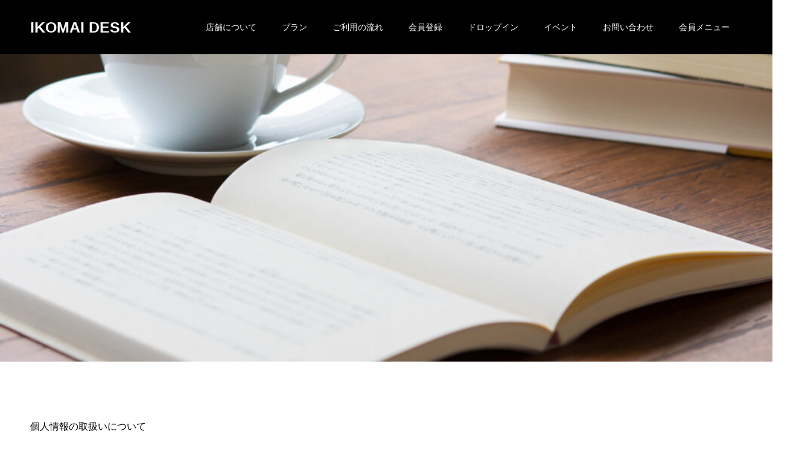

--- FILE ---
content_type: text/html; charset=UTF-8
request_url: https://ikomaidesk.com/privacy-policy-2/
body_size: 15324
content:
<!doctype html>
<html lang="ja" prefix="og: http://ogp.me/ns#">
<head>
<meta charset="UTF-8">
<meta name="viewport" content="width=device-width, initial-scale=1">
<meta name="description" content="個人情報の取扱いについて店舗名 IKOMAI DESK 個人情報保護方針株式会社コワーカーズ（以下「当社」)は、お客様の個人情報を適切に保護することを運営上の重要事項と位置付け、個人情報の保護に関する法律（平成15年法律第57号、以下「個...">
<meta name='robots' content='index, follow, max-image-preview:large, max-snippet:-1, max-video-preview:-1' />

	<!-- This site is optimized with the Yoast SEO plugin v23.3 - https://yoast.com/wordpress/plugins/seo/ -->
	<title>プライバシーポリシー - IKOMAI DESK</title>
	<link rel="canonical" href="https://ikomaidesk.com/privacy-policy-2/" />
	<meta property="og:locale" content="ja_JP" />
	<meta property="og:type" content="article" />
	<meta property="og:title" content="プライバシーポリシー - IKOMAI DESK" />
	<meta property="og:description" content="個人情報の取扱いについて 店舗名 IKOMAI DESK 個人情報保護方針株式会社コワーカーズ（以下「当社」)は、お客様の個人情報を適切に保護することを運営上の重要事項と位置付け、個人情報の保護に関す [&hellip;]" />
	<meta property="og:url" content="https://ikomaidesk.com/privacy-policy-2/" />
	<meta property="og:site_name" content="IKOMAI DESK" />
	<meta property="article:modified_time" content="2022-12-14T00:12:59+00:00" />
	<meta property="og:image" content="https://ikomaidesk.com/wp-content/uploads/2022/06/3.png" />
	<meta property="og:image:width" content="940" />
	<meta property="og:image:height" content="788" />
	<meta property="og:image:type" content="image/png" />
	<meta name="twitter:card" content="summary_large_image" />
	<meta name="twitter:label1" content="推定読み取り時間" />
	<meta name="twitter:data1" content="9分" />
	<script type="application/ld+json" class="yoast-schema-graph">{"@context":"https://schema.org","@graph":[{"@type":"WebPage","@id":"https://ikomaidesk.com/privacy-policy-2/","url":"https://ikomaidesk.com/privacy-policy-2/","name":"プライバシーポリシー - IKOMAI DESK","isPartOf":{"@id":"https://ikomaidesk.com/#website"},"datePublished":"2022-05-25T12:34:02+00:00","dateModified":"2022-12-14T00:12:59+00:00","breadcrumb":{"@id":"https://ikomaidesk.com/privacy-policy-2/#breadcrumb"},"inLanguage":"ja","potentialAction":[{"@type":"ReadAction","target":["https://ikomaidesk.com/privacy-policy-2/"]}]},{"@type":"BreadcrumbList","@id":"https://ikomaidesk.com/privacy-policy-2/#breadcrumb","itemListElement":[{"@type":"ListItem","position":1,"name":"ホーム","item":"https://ikomaidesk.com/"},{"@type":"ListItem","position":2,"name":"プライバシーポリシー"}]},{"@type":"WebSite","@id":"https://ikomaidesk.com/#website","url":"https://ikomaidesk.com/","name":"IKOMAI DESK","description":"刈谷市のコワーキングスペース","potentialAction":[{"@type":"SearchAction","target":{"@type":"EntryPoint","urlTemplate":"https://ikomaidesk.com/?s={search_term_string}"},"query-input":"required name=search_term_string"}],"inLanguage":"ja"}]}</script>
	<!-- / Yoast SEO plugin. -->


<link rel='dns-prefetch' href='//stats.wp.com' />
<link rel='dns-prefetch' href='//c0.wp.com' />
<link rel="alternate" type="application/rss+xml" title="IKOMAI DESK &raquo; フィード" href="https://ikomaidesk.com/feed/" />
<link rel="alternate" type="application/rss+xml" title="IKOMAI DESK &raquo; コメントフィード" href="https://ikomaidesk.com/comments/feed/" />
<link rel="alternate" title="oEmbed (JSON)" type="application/json+oembed" href="https://ikomaidesk.com/wp-json/oembed/1.0/embed?url=https%3A%2F%2Fikomaidesk.com%2Fprivacy-policy-2%2F" />
<link rel="alternate" title="oEmbed (XML)" type="text/xml+oembed" href="https://ikomaidesk.com/wp-json/oembed/1.0/embed?url=https%3A%2F%2Fikomaidesk.com%2Fprivacy-policy-2%2F&#038;format=xml" />
<style id='wp-img-auto-sizes-contain-inline-css' type='text/css'>
img:is([sizes=auto i],[sizes^="auto," i]){contain-intrinsic-size:3000px 1500px}
/*# sourceURL=wp-img-auto-sizes-contain-inline-css */
</style>
<style id='wp-emoji-styles-inline-css' type='text/css'>

	img.wp-smiley, img.emoji {
		display: inline !important;
		border: none !important;
		box-shadow: none !important;
		height: 1em !important;
		width: 1em !important;
		margin: 0 0.07em !important;
		vertical-align: -0.1em !important;
		background: none !important;
		padding: 0 !important;
	}
/*# sourceURL=wp-emoji-styles-inline-css */
</style>
<style id='wp-block-library-inline-css' type='text/css'>
:root{--wp-block-synced-color:#7a00df;--wp-block-synced-color--rgb:122,0,223;--wp-bound-block-color:var(--wp-block-synced-color);--wp-editor-canvas-background:#ddd;--wp-admin-theme-color:#007cba;--wp-admin-theme-color--rgb:0,124,186;--wp-admin-theme-color-darker-10:#006ba1;--wp-admin-theme-color-darker-10--rgb:0,107,160.5;--wp-admin-theme-color-darker-20:#005a87;--wp-admin-theme-color-darker-20--rgb:0,90,135;--wp-admin-border-width-focus:2px}@media (min-resolution:192dpi){:root{--wp-admin-border-width-focus:1.5px}}.wp-element-button{cursor:pointer}:root .has-very-light-gray-background-color{background-color:#eee}:root .has-very-dark-gray-background-color{background-color:#313131}:root .has-very-light-gray-color{color:#eee}:root .has-very-dark-gray-color{color:#313131}:root .has-vivid-green-cyan-to-vivid-cyan-blue-gradient-background{background:linear-gradient(135deg,#00d084,#0693e3)}:root .has-purple-crush-gradient-background{background:linear-gradient(135deg,#34e2e4,#4721fb 50%,#ab1dfe)}:root .has-hazy-dawn-gradient-background{background:linear-gradient(135deg,#faaca8,#dad0ec)}:root .has-subdued-olive-gradient-background{background:linear-gradient(135deg,#fafae1,#67a671)}:root .has-atomic-cream-gradient-background{background:linear-gradient(135deg,#fdd79a,#004a59)}:root .has-nightshade-gradient-background{background:linear-gradient(135deg,#330968,#31cdcf)}:root .has-midnight-gradient-background{background:linear-gradient(135deg,#020381,#2874fc)}:root{--wp--preset--font-size--normal:16px;--wp--preset--font-size--huge:42px}.has-regular-font-size{font-size:1em}.has-larger-font-size{font-size:2.625em}.has-normal-font-size{font-size:var(--wp--preset--font-size--normal)}.has-huge-font-size{font-size:var(--wp--preset--font-size--huge)}.has-text-align-center{text-align:center}.has-text-align-left{text-align:left}.has-text-align-right{text-align:right}.has-fit-text{white-space:nowrap!important}#end-resizable-editor-section{display:none}.aligncenter{clear:both}.items-justified-left{justify-content:flex-start}.items-justified-center{justify-content:center}.items-justified-right{justify-content:flex-end}.items-justified-space-between{justify-content:space-between}.screen-reader-text{border:0;clip-path:inset(50%);height:1px;margin:-1px;overflow:hidden;padding:0;position:absolute;width:1px;word-wrap:normal!important}.screen-reader-text:focus{background-color:#ddd;clip-path:none;color:#444;display:block;font-size:1em;height:auto;left:5px;line-height:normal;padding:15px 23px 14px;text-decoration:none;top:5px;width:auto;z-index:100000}html :where(.has-border-color){border-style:solid}html :where([style*=border-top-color]){border-top-style:solid}html :where([style*=border-right-color]){border-right-style:solid}html :where([style*=border-bottom-color]){border-bottom-style:solid}html :where([style*=border-left-color]){border-left-style:solid}html :where([style*=border-width]){border-style:solid}html :where([style*=border-top-width]){border-top-style:solid}html :where([style*=border-right-width]){border-right-style:solid}html :where([style*=border-bottom-width]){border-bottom-style:solid}html :where([style*=border-left-width]){border-left-style:solid}html :where(img[class*=wp-image-]){height:auto;max-width:100%}:where(figure){margin:0 0 1em}html :where(.is-position-sticky){--wp-admin--admin-bar--position-offset:var(--wp-admin--admin-bar--height,0px)}@media screen and (max-width:600px){html :where(.is-position-sticky){--wp-admin--admin-bar--position-offset:0px}}

/*# sourceURL=wp-block-library-inline-css */
</style><style id='wp-block-list-inline-css' type='text/css'>
ol,ul{box-sizing:border-box}:root :where(.wp-block-list.has-background){padding:1.25em 2.375em}
/*# sourceURL=https://c0.wp.com/c/6.9/wp-includes/blocks/list/style.min.css */
</style>
<style id='global-styles-inline-css' type='text/css'>
:root{--wp--preset--aspect-ratio--square: 1;--wp--preset--aspect-ratio--4-3: 4/3;--wp--preset--aspect-ratio--3-4: 3/4;--wp--preset--aspect-ratio--3-2: 3/2;--wp--preset--aspect-ratio--2-3: 2/3;--wp--preset--aspect-ratio--16-9: 16/9;--wp--preset--aspect-ratio--9-16: 9/16;--wp--preset--color--black: #000000;--wp--preset--color--cyan-bluish-gray: #abb8c3;--wp--preset--color--white: #ffffff;--wp--preset--color--pale-pink: #f78da7;--wp--preset--color--vivid-red: #cf2e2e;--wp--preset--color--luminous-vivid-orange: #ff6900;--wp--preset--color--luminous-vivid-amber: #fcb900;--wp--preset--color--light-green-cyan: #7bdcb5;--wp--preset--color--vivid-green-cyan: #00d084;--wp--preset--color--pale-cyan-blue: #8ed1fc;--wp--preset--color--vivid-cyan-blue: #0693e3;--wp--preset--color--vivid-purple: #9b51e0;--wp--preset--gradient--vivid-cyan-blue-to-vivid-purple: linear-gradient(135deg,rgb(6,147,227) 0%,rgb(155,81,224) 100%);--wp--preset--gradient--light-green-cyan-to-vivid-green-cyan: linear-gradient(135deg,rgb(122,220,180) 0%,rgb(0,208,130) 100%);--wp--preset--gradient--luminous-vivid-amber-to-luminous-vivid-orange: linear-gradient(135deg,rgb(252,185,0) 0%,rgb(255,105,0) 100%);--wp--preset--gradient--luminous-vivid-orange-to-vivid-red: linear-gradient(135deg,rgb(255,105,0) 0%,rgb(207,46,46) 100%);--wp--preset--gradient--very-light-gray-to-cyan-bluish-gray: linear-gradient(135deg,rgb(238,238,238) 0%,rgb(169,184,195) 100%);--wp--preset--gradient--cool-to-warm-spectrum: linear-gradient(135deg,rgb(74,234,220) 0%,rgb(151,120,209) 20%,rgb(207,42,186) 40%,rgb(238,44,130) 60%,rgb(251,105,98) 80%,rgb(254,248,76) 100%);--wp--preset--gradient--blush-light-purple: linear-gradient(135deg,rgb(255,206,236) 0%,rgb(152,150,240) 100%);--wp--preset--gradient--blush-bordeaux: linear-gradient(135deg,rgb(254,205,165) 0%,rgb(254,45,45) 50%,rgb(107,0,62) 100%);--wp--preset--gradient--luminous-dusk: linear-gradient(135deg,rgb(255,203,112) 0%,rgb(199,81,192) 50%,rgb(65,88,208) 100%);--wp--preset--gradient--pale-ocean: linear-gradient(135deg,rgb(255,245,203) 0%,rgb(182,227,212) 50%,rgb(51,167,181) 100%);--wp--preset--gradient--electric-grass: linear-gradient(135deg,rgb(202,248,128) 0%,rgb(113,206,126) 100%);--wp--preset--gradient--midnight: linear-gradient(135deg,rgb(2,3,129) 0%,rgb(40,116,252) 100%);--wp--preset--font-size--small: 13px;--wp--preset--font-size--medium: 20px;--wp--preset--font-size--large: 36px;--wp--preset--font-size--x-large: 42px;--wp--preset--spacing--20: 0.44rem;--wp--preset--spacing--30: 0.67rem;--wp--preset--spacing--40: 1rem;--wp--preset--spacing--50: 1.5rem;--wp--preset--spacing--60: 2.25rem;--wp--preset--spacing--70: 3.38rem;--wp--preset--spacing--80: 5.06rem;--wp--preset--shadow--natural: 6px 6px 9px rgba(0, 0, 0, 0.2);--wp--preset--shadow--deep: 12px 12px 50px rgba(0, 0, 0, 0.4);--wp--preset--shadow--sharp: 6px 6px 0px rgba(0, 0, 0, 0.2);--wp--preset--shadow--outlined: 6px 6px 0px -3px rgb(255, 255, 255), 6px 6px rgb(0, 0, 0);--wp--preset--shadow--crisp: 6px 6px 0px rgb(0, 0, 0);}:where(.is-layout-flex){gap: 0.5em;}:where(.is-layout-grid){gap: 0.5em;}body .is-layout-flex{display: flex;}.is-layout-flex{flex-wrap: wrap;align-items: center;}.is-layout-flex > :is(*, div){margin: 0;}body .is-layout-grid{display: grid;}.is-layout-grid > :is(*, div){margin: 0;}:where(.wp-block-columns.is-layout-flex){gap: 2em;}:where(.wp-block-columns.is-layout-grid){gap: 2em;}:where(.wp-block-post-template.is-layout-flex){gap: 1.25em;}:where(.wp-block-post-template.is-layout-grid){gap: 1.25em;}.has-black-color{color: var(--wp--preset--color--black) !important;}.has-cyan-bluish-gray-color{color: var(--wp--preset--color--cyan-bluish-gray) !important;}.has-white-color{color: var(--wp--preset--color--white) !important;}.has-pale-pink-color{color: var(--wp--preset--color--pale-pink) !important;}.has-vivid-red-color{color: var(--wp--preset--color--vivid-red) !important;}.has-luminous-vivid-orange-color{color: var(--wp--preset--color--luminous-vivid-orange) !important;}.has-luminous-vivid-amber-color{color: var(--wp--preset--color--luminous-vivid-amber) !important;}.has-light-green-cyan-color{color: var(--wp--preset--color--light-green-cyan) !important;}.has-vivid-green-cyan-color{color: var(--wp--preset--color--vivid-green-cyan) !important;}.has-pale-cyan-blue-color{color: var(--wp--preset--color--pale-cyan-blue) !important;}.has-vivid-cyan-blue-color{color: var(--wp--preset--color--vivid-cyan-blue) !important;}.has-vivid-purple-color{color: var(--wp--preset--color--vivid-purple) !important;}.has-black-background-color{background-color: var(--wp--preset--color--black) !important;}.has-cyan-bluish-gray-background-color{background-color: var(--wp--preset--color--cyan-bluish-gray) !important;}.has-white-background-color{background-color: var(--wp--preset--color--white) !important;}.has-pale-pink-background-color{background-color: var(--wp--preset--color--pale-pink) !important;}.has-vivid-red-background-color{background-color: var(--wp--preset--color--vivid-red) !important;}.has-luminous-vivid-orange-background-color{background-color: var(--wp--preset--color--luminous-vivid-orange) !important;}.has-luminous-vivid-amber-background-color{background-color: var(--wp--preset--color--luminous-vivid-amber) !important;}.has-light-green-cyan-background-color{background-color: var(--wp--preset--color--light-green-cyan) !important;}.has-vivid-green-cyan-background-color{background-color: var(--wp--preset--color--vivid-green-cyan) !important;}.has-pale-cyan-blue-background-color{background-color: var(--wp--preset--color--pale-cyan-blue) !important;}.has-vivid-cyan-blue-background-color{background-color: var(--wp--preset--color--vivid-cyan-blue) !important;}.has-vivid-purple-background-color{background-color: var(--wp--preset--color--vivid-purple) !important;}.has-black-border-color{border-color: var(--wp--preset--color--black) !important;}.has-cyan-bluish-gray-border-color{border-color: var(--wp--preset--color--cyan-bluish-gray) !important;}.has-white-border-color{border-color: var(--wp--preset--color--white) !important;}.has-pale-pink-border-color{border-color: var(--wp--preset--color--pale-pink) !important;}.has-vivid-red-border-color{border-color: var(--wp--preset--color--vivid-red) !important;}.has-luminous-vivid-orange-border-color{border-color: var(--wp--preset--color--luminous-vivid-orange) !important;}.has-luminous-vivid-amber-border-color{border-color: var(--wp--preset--color--luminous-vivid-amber) !important;}.has-light-green-cyan-border-color{border-color: var(--wp--preset--color--light-green-cyan) !important;}.has-vivid-green-cyan-border-color{border-color: var(--wp--preset--color--vivid-green-cyan) !important;}.has-pale-cyan-blue-border-color{border-color: var(--wp--preset--color--pale-cyan-blue) !important;}.has-vivid-cyan-blue-border-color{border-color: var(--wp--preset--color--vivid-cyan-blue) !important;}.has-vivid-purple-border-color{border-color: var(--wp--preset--color--vivid-purple) !important;}.has-vivid-cyan-blue-to-vivid-purple-gradient-background{background: var(--wp--preset--gradient--vivid-cyan-blue-to-vivid-purple) !important;}.has-light-green-cyan-to-vivid-green-cyan-gradient-background{background: var(--wp--preset--gradient--light-green-cyan-to-vivid-green-cyan) !important;}.has-luminous-vivid-amber-to-luminous-vivid-orange-gradient-background{background: var(--wp--preset--gradient--luminous-vivid-amber-to-luminous-vivid-orange) !important;}.has-luminous-vivid-orange-to-vivid-red-gradient-background{background: var(--wp--preset--gradient--luminous-vivid-orange-to-vivid-red) !important;}.has-very-light-gray-to-cyan-bluish-gray-gradient-background{background: var(--wp--preset--gradient--very-light-gray-to-cyan-bluish-gray) !important;}.has-cool-to-warm-spectrum-gradient-background{background: var(--wp--preset--gradient--cool-to-warm-spectrum) !important;}.has-blush-light-purple-gradient-background{background: var(--wp--preset--gradient--blush-light-purple) !important;}.has-blush-bordeaux-gradient-background{background: var(--wp--preset--gradient--blush-bordeaux) !important;}.has-luminous-dusk-gradient-background{background: var(--wp--preset--gradient--luminous-dusk) !important;}.has-pale-ocean-gradient-background{background: var(--wp--preset--gradient--pale-ocean) !important;}.has-electric-grass-gradient-background{background: var(--wp--preset--gradient--electric-grass) !important;}.has-midnight-gradient-background{background: var(--wp--preset--gradient--midnight) !important;}.has-small-font-size{font-size: var(--wp--preset--font-size--small) !important;}.has-medium-font-size{font-size: var(--wp--preset--font-size--medium) !important;}.has-large-font-size{font-size: var(--wp--preset--font-size--large) !important;}.has-x-large-font-size{font-size: var(--wp--preset--font-size--x-large) !important;}
/*# sourceURL=global-styles-inline-css */
</style>

<style id='classic-theme-styles-inline-css' type='text/css'>
/*! This file is auto-generated */
.wp-block-button__link{color:#fff;background-color:#32373c;border-radius:9999px;box-shadow:none;text-decoration:none;padding:calc(.667em + 2px) calc(1.333em + 2px);font-size:1.125em}.wp-block-file__button{background:#32373c;color:#fff;text-decoration:none}
/*# sourceURL=/wp-includes/css/classic-themes.min.css */
</style>
<link rel='stylesheet' id='toc-screen-css' href='https://ikomaidesk.com/wp-content/plugins/table-of-contents-plus/screen.min.css?ver=2408' type='text/css' media='all' />
<link rel='stylesheet' id='switch-style-css' href='https://ikomaidesk.com/wp-content/themes/switch_tcd063/style.css?ver=1.6' type='text/css' media='all' />
<link rel='stylesheet' id='wp-block-paragraph-css' href='https://c0.wp.com/c/6.9/wp-includes/blocks/paragraph/style.min.css' type='text/css' media='all' />
<link rel='stylesheet' id='wp-block-heading-css' href='https://c0.wp.com/c/6.9/wp-includes/blocks/heading/style.min.css' type='text/css' media='all' />
<script type="text/javascript" src="https://c0.wp.com/c/6.9/wp-includes/js/jquery/jquery.min.js" id="jquery-core-js"></script>
<script type="text/javascript" src="https://c0.wp.com/c/6.9/wp-includes/js/jquery/jquery-migrate.min.js" id="jquery-migrate-js"></script>
<link rel="https://api.w.org/" href="https://ikomaidesk.com/wp-json/" /><link rel="alternate" title="JSON" type="application/json" href="https://ikomaidesk.com/wp-json/wp/v2/pages/146" /><link rel='shortlink' href='https://ikomaidesk.com/?p=146' />
	<style>img#wpstats{display:none}</style>
		<link rel="shortcut icon" href="https://ikomaidesk.com/wp-content/uploads/2022/05/名称未設定-40-×-40-pxのコピー.png">
<style>
.c-comment__form-submit:hover,.p-cb__item-btn a,.c-pw__btn,.p-readmore__btn,.p-pager span,.p-page-links a,.p-pagetop,.p-widget__title,.p-entry__meta,.p-headline,.p-article06__cat,.p-nav02__item-upper,.p-page-header__title,.p-plan__title,.p-btn{background: #000000}.c-pw__btn:hover,.p-cb__item-btn a:hover,.p-pagetop:focus,.p-pagetop:hover,.p-readmore__btn:hover,.p-page-links > span,.p-page-links a:hover,.p-pager a:hover,.p-entry__meta a:hover,.p-article06__cat:hover,.p-interview__cat:hover,.p-nav02__item-upper:hover,.p-btn:hover{background: #442602}.p-archive-header__title,.p-article01__title a:hover,.p-article01__cat a:hover,.p-article04__title a:hover,.p-faq__cat,.p-faq__list dt:hover,.p-triangle,.p-article06__title a:hover,.p-interview__faq dt,.p-nav02__item-lower:hover .p-nav02__item-title,.p-article07 a:hover,.p-article07__title,.p-block01__title,.p-block01__lower-title,.p-block02__item-title,.p-block03__item-title,.p-block04__title,.p-index-content02__title,.p-article09 a:hover .p-article09__title,.p-index-content06__title,.p-plan-table01__price,.p-plan__catch,.p-plan__notice-title,.p-spec__title{color: #442602}.p-entry__body a{color: #442602}body{font-family: "Segoe UI", Verdana, "游ゴシック", YuGothic, "Hiragino Kaku Gothic ProN", Meiryo, sans-serif}.c-logo,.p-page-header__title,.p-page-header__desc,.p-archive-header__title,.p-faq__cat,.p-interview__title,.p-footer-link__title,.p-block01__title,.p-block04__title,.p-index-content02__title,.p-headline02__title,.p-index-content01__title,.p-index-content06__title,.p-index-content07__title,.p-index-content09__title,.p-plan__title,.p-plan__catch,.p-header-content__title,.p-spec__title{font-family: "Segoe UI", Verdana, "游ゴシック", YuGothic, "Hiragino Kaku Gothic ProN", Meiryo, sans-serif}.p-page-header__title{transition-delay: 3s}.p-hover-effect--type1:hover img{-webkit-transform: scale(1.2);transform: scale(1.2)}.l-header__logo a{color: #ffffff;font-size: 25px}.l-header{background: rgba(0, 0, 0, 1.000000)}.l-header--fixed.is-active{background: rgba(0, 0, 0, 1.000000)}.p-menu-btn{color: #ffffff}.p-global-nav > ul > li > a{color: #ffffff}.p-global-nav > ul > li > a:hover{color: #999999}.p-global-nav .sub-menu a{background: #000000;color: #ffffff}.p-global-nav .sub-menu a:hover{background: #442606;color: #ffffff}.p-global-nav .menu-item-has-children > a > .p-global-nav__toggle::before{border-color: #ffffff}.p-footer-link{background-image: url(https://ikomaidesk.com/wp-content/uploads/2022/05/AdobeStock_212307683-scaled-1-1024x683-1.jpeg)}.p-footer-link::before{background: rgba(0,0,0, 0.300000)}.p-info{background: #ffffff;color: #000000}.p-info__logo{font-size: 25px}.p-footer-nav{background: #f5f5f5;color: #000000}.p-footer-nav a{color: #000000}.p-footer-nav a:hover{color: #442602}.p-copyright{background: #000000}.p-page-header::before{background: rgba(0, 0, 0, 0)}.p-page-header__desc{color: #ffffff;font-size: 40px}@media screen and (max-width: 1199px) {.l-header{background: #000000}.l-header--fixed.is-active{background: #000000}.p-global-nav{background: rgba(0,0,0, 1)}.p-global-nav > ul > li > a,.p-global-nav > ul > li > a:hover,.p-global-nav a,.p-global-nav a:hover,.p-global-nav .sub-menu a,.p-global-nav .sub-menu a:hover{color: #ffffff!important}.p-global-nav .menu-item-has-children > a > .sub-menu-toggle::before{border-color: #ffffff}}@media screen and (max-width: 767px) {.p-page-header__desc{font-size: 18px}}.c-load--type1 { border: 3px solid rgba(0, 0, 0, 0.2); border-top-color: #000000; }
</style>
		<style type="text/css" id="wp-custom-css">
			.movie-wrap {
     position: relative;
     padding-bottom: 56.25%; /*アスペクト比 16:9の場合の縦幅*/
     height: 0;
     overflow: hidden;
}
 
.movie-wrap iframe {
     position: absolute;
     top: 0;
     left: 0;
     width: 100%;
     height: 100%;
}		</style>
		<!-- Google Tag Manager -->
<script>(function(w,d,s,l,i){w[l]=w[l]||[];w[l].push({'gtm.start':
new Date().getTime(),event:'gtm.js'});var f=d.getElementsByTagName(s)[0],
j=d.createElement(s),dl=l!='dataLayer'?'&l='+l:'';j.async=true;j.src=
'https://www.googletagmanager.com/gtm.js?id='+i+dl;f.parentNode.insertBefore(j,f);
})(window,document,'script','dataLayer','GTM-W45FDGL');</script>
<!-- End Google Tag Manager -->

<meta name="facebook-domain-verification" content="avnw09o00yyw81o17h6s9nzv5s7rmy" />
</head>
<body class="wp-singular page-template-default page page-id-146 wp-theme-switch_tcd063">
<!-- Google Tag Manager (noscript) -->
<noscript><iframe src="https://www.googletagmanager.com/ns.html?id=GTM-W45FDGL"
height="0" width="0" style="display:none;visibility:hidden"></iframe></noscript>
<!-- End Google Tag Manager (noscript) -->
  <div id="site_loader_overlay">
  <div id="site_loader_animation" class="c-load--type1">
      </div>
</div>
<header id="js-header" class="l-header">
  <div class="l-header__inner l-inner">
    <div class="l-header__logo c-logo">
    <a href="https://ikomaidesk.com/">IKOMAI DESK</a>
  </div>
    <button id="js-menu-btn" class="p-menu-btn c-menu-btn"></button>
    <nav id="js-global-nav" class="p-global-nav"><ul id="menu-%e3%82%b5%e3%83%b3%e3%83%97%e3%83%ab%e3%83%a1%e3%83%8b%e3%83%a5%e3%83%bc" class="menu"><li id="menu-item-34" class="menu-item menu-item-type-custom menu-item-object-custom menu-item-has-children menu-item-34"><a href="#">店舗について<span class="p-global-nav__toggle"></span></a>
<ul class="sub-menu">
	<li id="menu-item-304" class="menu-item menu-item-type-post_type menu-item-object-page menu-item-304"><a href="https://ikomaidesk.com/member-benefits/">会員特典<span class="p-global-nav__toggle"></span></a></li>
	<li id="menu-item-189" class="menu-item menu-item-type-post_type menu-item-object-page menu-item-189"><a href="https://ikomaidesk.com/concept/">コンセプト<span class="p-global-nav__toggle"></span></a></li>
	<li id="menu-item-210" class="menu-item menu-item-type-post_type menu-item-object-page menu-item-210"><a href="https://ikomaidesk.com/access/">アクセス<span class="p-global-nav__toggle"></span></a></li>
	<li id="menu-item-307" class="menu-item menu-item-type-custom menu-item-object-custom menu-item-307"><a href="https://coworkers.fun/company/">運営事業者<span class="p-global-nav__toggle"></span></a></li>
</ul>
</li>
<li id="menu-item-131" class="menu-item menu-item-type-post_type menu-item-object-page menu-item-131"><a href="https://ikomaidesk.com/plan/">プラン<span class="p-global-nav__toggle"></span></a></li>
<li id="menu-item-137" class="menu-item menu-item-type-post_type menu-item-object-page menu-item-137"><a href="https://ikomaidesk.com/flow/">ご利用の流れ<span class="p-global-nav__toggle"></span></a></li>
<li id="menu-item-180" class="menu-item menu-item-type-post_type menu-item-object-page menu-item-has-children menu-item-180"><a href="https://ikomaidesk.com/member-registration/">会員登録<span class="p-global-nav__toggle"></span></a>
<ul class="sub-menu">
	<li id="menu-item-184" class="menu-item menu-item-type-custom menu-item-object-custom menu-item-184"><a href="https://ikomaidesk.com/member-registration/">フリーアドレスプラン<span class="p-global-nav__toggle"></span></a></li>
	<li id="menu-item-185" class="menu-item menu-item-type-custom menu-item-object-custom menu-item-185"><a href="https://ikomaidesk.com/virtual-office/">バーチャルオフィスプラン<span class="p-global-nav__toggle"></span></a></li>
</ul>
</li>
<li id="menu-item-750" class="menu-item menu-item-type-post_type menu-item-object-page menu-item-750"><a href="https://ikomaidesk.com/drop-in-selection-page/">ドロップイン<span class="p-global-nav__toggle"></span></a></li>
<li id="menu-item-617" class="menu-item menu-item-type-custom menu-item-object-custom menu-item-617"><a href="https://ikomaidesk.com/event/">イベント<span class="p-global-nav__toggle"></span></a></li>
<li id="menu-item-132" class="menu-item menu-item-type-custom menu-item-object-custom menu-item-has-children menu-item-132"><a href="https://form.run/@ikomaidesk-contact">お問い合わせ<span class="p-global-nav__toggle"></span></a>
<ul class="sub-menu">
	<li id="menu-item-243" class="menu-item menu-item-type-custom menu-item-object-custom menu-item-243"><a href="https://form.run/@ikomaidesk-contact">お問合せフォーム<span class="p-global-nav__toggle"></span></a></li>
	<li id="menu-item-241" class="menu-item menu-item-type-custom menu-item-object-custom menu-item-241"><a href="https://ikomaidesk.com/faq/">よくある質問<span class="p-global-nav__toggle"></span></a></li>
	<li id="menu-item-310" class="menu-item menu-item-type-custom menu-item-object-custom menu-item-310"><a href="https://form.run/@ikomaidesk-contact">施設見学のご予約<span class="p-global-nav__toggle"></span></a></li>
</ul>
</li>
<li id="menu-item-181" class="menu-item menu-item-type-custom menu-item-object-custom menu-item-has-children menu-item-181"><a>会員メニュー<span class="p-global-nav__toggle"></span></a>
<ul class="sub-menu">
	<li id="menu-item-39" class="menu-item menu-item-type-custom menu-item-object-custom menu-item-39"><a href="https://ikomaidesk.com/mypage/">マイページログイン<span class="p-global-nav__toggle"></span></a></li>
	<li id="menu-item-182" class="menu-item menu-item-type-custom menu-item-object-custom menu-item-182"><a href="https://form.run/@support-guest-reserve">ゲスト登録<span class="p-global-nav__toggle"></span></a></li>
	<li id="menu-item-977" class="menu-item menu-item-type-custom menu-item-object-custom menu-item-977"><a href="https://upnow.jp/coworkers/meetingseat">貸し会議スペース予約<span class="p-global-nav__toggle"></span></a></li>
	<li id="menu-item-1053" class="menu-item menu-item-type-custom menu-item-object-custom menu-item-1053"><a href="https://form.run/@pick-up-service">郵送物受け取り依頼<span class="p-global-nav__toggle"></span></a></li>
	<li id="menu-item-183" class="menu-item menu-item-type-custom menu-item-object-custom menu-item-183"><a href="https://form.run/@ikomaidesk-contact">起業相談予約（無料）<span class="p-global-nav__toggle"></span></a></li>
</ul>
</li>
</ul></nav>  </div>
</header>
<main class="l-main">
    <header id="js-page-header" class="p-page-header">
        <h1 class="p-page-header__title">プライバシーポリシー</h1>
        <div class="p-page-header__inner l-inner">
      <p id="js-page-header__desc" class="p-page-header__desc"><span></span></p>
    </div>
    <div id="js-page-header__img" class="p-page-header__img p-page-header__img--type3">
      <img src="https://ikomaidesk.com/wp-content/uploads/2022/05/AdobeStock_159686064-1024x683-1.jpeg" alt="">
    </div>
  </header>
  <div class="l-contents l-inner">
    <div class="l-primary">
      <div class="p-entry__body p-entry__body--page">

<p>個人情報の取扱いについて<br><br>店舗名 IKOMAI DESK 個人情報保護方針<br>株式会社コワーカーズ（以下「当社」)は、お客様の個人情報を適切に保護することを運営上の重要事項と位置付け、個人情報の保護に関する法律（平成15年法律第57号、以下「個人情報保護法」といいます。）および関係法令に従い、お客様の個人情報を、細心の注意をもって管理してまいります。</p>



<ol class="wp-block-list" type="1">
<li>事業者の名称<br>店舗名：IKOMAI DESK<br>運営事業者：株式会社コワーカーズ<br><br></li>



<li>関係法令・ガイドラインの遵守</li>
</ol>



<p>当社は、個人情報保護法および関係法令並びにガイドラインを遵守します。<br><br>3.個人情報の取得等<br>当社は、個人情報を法令に則って適正に取得し、個人データを利用目的の達成に必要な範囲内において正確かつ最新の内容に保つとともに、利用する必要がなくなったときは、個人データを遅滞なく削除するよう努めます<br><br>4.個人情報の利用等<br>・当社は、利用目的の達成に必要な範囲を超えて個人情報を利用致しません<br>・当社は、個人情報保護法に基づく例外にあたる場合を除き、本人の同意なく、第三者への個人データの提供を行いません。<br>・当社は、個人データの取扱いの全部または一部を第三者に委託する場合は、個人データの安全管理が図られるよう、委託先との間で取扱いに関する契約を結ぶなどして、委託先に対し必要かつ適切な監督を行います。<br>・当社は、会員に関する情報を、個人を特定できない形での統計的な情報へと加工し、当社の裁量により利用および公開することができるものとし、会員はこれに異議を唱えないものとします。<br><br></p>



<p>5.個人データの安全管理対策</p>



<p>当社は、個人データの漏えい、滅失、毀損、不正利用等を防止するために、取得・利用・保管等の各段階に応じ、必要かつ適切な安全管理措置を講じます</p>



<p>6.保有個人データの開示・訂正・利用停止等</p>



<p>当社は、保有個人データに関し、本人の請求により、開示・訂正・利用停止・削除および第三者への提供停止等を法令および当社の定めるところに従い行います</p>



<p>7.個人情報の取扱いに関する規則の策定・実施等<br>当社は、本個人情報保護方針を実行するため、個人情報の取扱いに関する内部規則を策定し、 これを当社役職員その他関係者に周知徹底させ、教育研修を定期的に実施し、個人情報を厳重に管理いたします。また、これを継続的に維持し、必要な改善をしてまいります。</p>



<p>8.本個人情報保護方針の適用および改定</p>



<p>本個人情報保護方針は、当社ウェブサイト掲載日より適用致します。また、本個人情報保護方針は、法令の要請その他当社が必要と認めた場合に予告なく改定する場合があります。最新の方針については、当社ウェブサイト内に掲載致します。</p>



<p>9.お問い合わせ窓口</p>



<p>当社の個人情報の取扱いに関するご質問、ご意見、ご苦情等のお申出については、以下のお問い合わせ窓口までご連絡ください。</p>



<p>店舗名：IKOMAI DESK<br>住所　：〒448-0027 愛知県刈谷市相生町２丁目20番地</p>



<p>個人情報の利用目的について</p>



<h3 class="wp-block-heading"><a></a>お客様の個人情報の利用目的</h3>



<p>当社では、お客様の個人情報（氏名、住所、生年月日、勤務先、電話番号、各種ID番号、メールアドレス等、個人情報保護法にいう個人情報をいいます。）を、以下の目的に利用致します。</p>



<p>なお、お客様とは、過去および現在において、当社との間でご契約・お取引がある方のみならず、今後、当社との間でご契約・お取引が見込まれる方を含むものとし、それらの方が法人である場合は、その法人のご担当者様も含むものとします。</p>



<ol class="wp-block-list" type="1">
<li>本サービスの提供、維持、保護および改善</li>



<li>本サービスにおける会員間の交流の活発化</li>



<li>会員の登録情報および会員による本サービスの利用実績の管理</li>



<li>本サービスに関連した各種案内送付、イベント告知、会員への連絡およびアンケート協力依頼</li>



<li>本サービスに関連した新しいサービスの開発およびその情報発信</li>



<li>本サービス・サテライトオフィス・その他これらに類するオフィス提供サービスの市場動向、これらに関連する新しいサービスおよび競合の調査と分析並びにこれに伴う統計情報の作成</li>



<li>利用規約に記載のある各種手続の実施（規約違反行為に対する措置を含みます）</li>



<li>本サービスにかかわる契約・取引に関する以下の行為の実施</li>
</ol>



<p>(1) 契約の締結および取引の実施のための準備・交渉</p>



<p>(2) 契約の締結・履行および取引の実施</p>



<p>(3) 契約・取引にかかわる事前または、事後の各種手続の実施</p>



<p>(4) 契約・取引にかかわる各種案内の送付・連絡</p>



<p>(5) 契約・取引にかかわる各種情報および各種サービスの提供</p>



<p>(6) 契約・取引にかかわる各種事務処理</p>



<ol class="wp-block-list" type="1" start="10">
<li>本サービスにかかわる施設利用に関する以下の行為の実施</li>
</ol>



<p>(1) 利用規約に違反する行為や犯罪行為の監視および抑止、捜査機関への情報提供</p>



<p>(2) 登録情報および利用状況、実績等の管理、確認、また災害等有事の状況確認</p>



<p>(3) 遺失物の有無の確認</p>



<ol class="wp-block-list" type="1" start="11">
<li>派生サービスの実施・提供</li>



<li>上記各利用目的を達成するために必要な範囲の、お客様の同意を得た、または法令に基づいた、第三者に対する情報提供</li>
</ol>



<h3 class="wp-block-heading"><a></a>役職員の個人情報の利用目的</h3>



<p>当社では、役職員の個人情報（氏名、住所、生年月日、年収、電話番号、メールアドレス等、個人情報保護法にいう個人情報をいいます。）を以下の目的に利用致します。</p>



<p>なお、役職員とは、当社の役員および社員、派遣社員、当社への出向社員のほか、かつてこれらに該当したものおよび採用応募者を含みます。</p>



<ol class="wp-block-list" type="1">
<li>当社において以下の各行為をするため。</li>
</ol>



<p>(1)人事、労務管理に関する業務</p>



<p>(2)労働衛生、健康管理に関する業務</p>



<p>(3)給与・賞与等の決定、支給・控除に関する業務</p>



<p>(4)福利厚生に関する業務</p>



<p>(5)社会保険に関する業務</p>



<p>(6)その他の業務</p>



<ol class="wp-block-list" type="1" start="2">
<li>上記各利用目的を達成するために必要な範囲で、役職員の同意を得て、または法令に基づいて、第三者に対して提供するため。</li>
</ol>



<p>個人情報の第三者提供方法について</p>



<p>当社は、個人情報を上記の利用目的において第三者に提供する場合、電磁的方法、電子媒体又は紙による印刷にて行います。</p>



<p>個人情報の開示等のご請求について</p>



<p>当社は、お預かりしているお客様の保有個人データについて、開示等のご請求があった場合、合理的期間および範囲において、以下に定めるところに従い開示等を行います。</p>



<p>　1）開示等のご請求ができる方</p>



<p>　（1）お客様ご本人　</p>



<p>　（2）お客様ご本人が委託した代理人（任意代理人）</p>



<p>　（3）未成年者又は成年被後見人の法定代理人</p>



<p>　2）請求の方法</p>



<p>　　開示等のご請求者は、ご請求にあたり、情報漏洩の防止および情報の正確性の観点から、以下に定める通り作成した開示請求書とともに各種証明書も合わせてお問合せ窓口まで郵送にてご返送下さい。提出が必要な書類は次の通りです。</p>



<p>&nbsp;&nbsp; （1）お客様ご本人がご請求される場合の必要書類</p>



<p>　A.　以下の内容が記載された任意書式の開示請求書</p>



<p>　　①ご本人の氏名</p>



<p>　　②ご本人の住所、連絡先電話番号</p>



<p>　　③開示希望個人情報の範囲</p>



<p>　　④開示希望申出日</p>



<p>　B. ご本人の各種証明書の写し（次のいずれか１通）</p>



<p>　&nbsp;&nbsp;&nbsp;&nbsp;&nbsp;&nbsp;&nbsp; 　 ①運転免許書</p>



<p>&nbsp;&nbsp;&nbsp;&nbsp; ②パスポート</p>



<p>　　&nbsp;&nbsp;&nbsp;&nbsp;&nbsp; &nbsp;&nbsp;&nbsp;&nbsp; ③健康保険所</p>



<p>　　&nbsp;&nbsp;&nbsp;&nbsp;&nbsp;&nbsp;&nbsp;&nbsp;&nbsp; ④年金手帳</p>



<p>&nbsp;&nbsp; （2）任意代理人様がご請求される場合の必要書類</p>



<p>&nbsp;&nbsp; &nbsp;&nbsp;&nbsp;&nbsp; &nbsp;&nbsp;&nbsp;A. 上記（1）Aの開示請求書</p>



<p>　B. ご本人の委任状１通</p>



<p>　&nbsp;&nbsp;&nbsp;&nbsp;&nbsp; &nbsp;&nbsp; C. ご本人の各種証明書の写し（上記（1）Bの①～④のいずれか1通）</p>



<p>　D. 任意代理人様の各種証明書（上記（1）Bの①～④のいずれか1通）</p>



<p>&nbsp;&nbsp; （3）法定代理人様が請求される場合の必要書類</p>



<p>&nbsp;&nbsp; A. 上記（1）Aの開示請求書</p>



<p>　B. 本人の各種証明書（上記（1）Bの①～④のいずれか1通）</p>



<p>　C. 法定代理人様の各種証明書（上記（1）Bの①～④のいずれか1通）</p>



<p>　D. 法定代理関係が確認できる証明書（戸籍法本、住民票謄本等）</p>



<p>　3） 請求窓口</p>



<p>　　下記「問合せ窓口について」までご郵送ください。</p>



<p>　4）手数料</p>



<p>　　個人情報の開示請求に際しては、1回の請求ごとに1,100円を申し受けますので、あらかじめご　　了承下さい。</p>



<p>個人情報の削除</p>



<p>当社が会員のアカウントを削除（会員の退会による削除を含みます。）し、又は当社が本サービスの提供を終了した時は、当社は、当社の判断により、会員に関する情報を消去することがあります。</p>



<p></p>
</div>
    </div><!-- /.l-primary -->
  </div><!-- /.l-contents -->
</main>
<footer class="l-footer">

  
        <section id="js-footer-link" class="p-footer-link p-footer-link--img">

      
        
      
      <div class="p-footer-link__inner l-inner">
        <h2 class="p-footer-link__title">仕事、勉強、読書も。快適のフロアスペースで自分時間を堪能。</h2>
        <p class="p-footer-link__desc">「本屋」でも「自習室」でもない、新しい空間。気分や目的によってエリアを選べるコワーキングスペースです。<br />
フリードリンク制で、お好きなドリンクを飲みながらゆったりと気兼ねなく自分だけの勉強や仕事に取り組んでいただけます。WiFiも電源も標準設備です。</p>
        <ul class="p-footer-link__list">
                              <li class="p-footer-link__list-item p-article07">
            <a class="p-hover-effect--type1" href="https://ikomaidesk.com/member-registration/" target="_blank">
              <span class="p-article07__title">会員登録</span>
              <img src="https://ikomaidesk.com/wp-content/uploads/2022/05/shutterstock_308878898-min-e1653479341785.jpeg" alt="">
            </a>
          </li>
                              <li class="p-footer-link__list-item p-article07">
            <a class="p-hover-effect--type1" href="https://ikomaidesk.com/drop-in-selection-page/" target="_blank">
              <span class="p-article07__title">ドロップイン</span>
              <img src="https://ikomaidesk.com/wp-content/uploads/2022/07/relaxation-g7d6a62909_1280.jpg" alt="">
            </a>
          </li>
                  </ul>
      </div>
    </section>
    
  
  <div class="p-info">
    <div class="p-info__inner l-inner">
      <div class="p-info__logo c-logo">
    <a href="https://ikomaidesk.com/">IKOMAI DESK</a>
  </div>
      <p class="p-info__address">営業時間：２４時間営業<br />
〒448-0027 愛知県刈谷市相生町２丁目20番地パークホテル刈谷QS-2階<br />
事業主体：刈谷市<br />
運営事業者：株式会社コワーカーズ</p>
	    <ul class="p-social-nav">
                <li class="p-social-nav__item p-social-nav__item--facebook"><a href="https://www.facebook.com/kariya2022"></a></li>
                        <li class="p-social-nav__item p-social-nav__item--twitter"><a href="https://twitter.com/IkomaiD"></a></li>
                        <li class="p-social-nav__item p-social-nav__item--instagram"><a href="https://www.instagram.com/ikomaidesk/"></a></li>
                                <li class="p-social-nav__item p-social-nav__item--mail"><a href="mailto:support@ikomaidesk.com"></a></li>
                	    </ul>
    </div>
  </div>
  <ul id="menu-%e3%83%95%e3%83%83%e3%82%bf%e3%83%bc%e3%83%a1%e3%83%8b%e3%83%a5%e3%83%bc" class="p-footer-nav"><li id="menu-item-145" class="menu-item menu-item-type-post_type menu-item-object-page menu-item-145"><a href="https://ikomaidesk.com/terms-of-service/">利用規約</a></li>
<li id="menu-item-154" class="menu-item menu-item-type-post_type menu-item-object-page current-menu-item page_item page-item-146 current_page_item menu-item-154"><a href="https://ikomaidesk.com/privacy-policy-2/" aria-current="page">プライバシーポリシー</a></li>
<li id="menu-item-322" class="menu-item menu-item-type-post_type menu-item-object-page menu-item-322"><a href="https://ikomaidesk.com/flow/">ご利用の流れ</a></li>
<li id="menu-item-323" class="menu-item menu-item-type-custom menu-item-object-custom menu-item-323"><a href="https://ikomaidesk.com/faq/">よくある質問</a></li>
</ul>  <p class="p-copyright">
  <small>Copyright &copy; IKOMAI DESK All Rights Reserved.</small>
  </p>
  <button id="js-pagetop" class="p-pagetop"></button>
</footer>
<script type="speculationrules">
{"prefetch":[{"source":"document","where":{"and":[{"href_matches":"/*"},{"not":{"href_matches":["/wp-*.php","/wp-admin/*","/wp-content/uploads/*","/wp-content/*","/wp-content/plugins/*","/wp-content/themes/switch_tcd063/*","/*\\?(.+)"]}},{"not":{"selector_matches":"a[rel~=\"nofollow\"]"}},{"not":{"selector_matches":".no-prefetch, .no-prefetch a"}}]},"eagerness":"conservative"}]}
</script>
</div>
<script type="text/javascript" id="toc-front-js-extra">
/* <![CDATA[ */
var tocplus = {"visibility_show":"show","visibility_hide":"hide","width":"Auto"};
//# sourceURL=toc-front-js-extra
/* ]]> */
</script>
<script type="text/javascript" src="https://ikomaidesk.com/wp-content/plugins/table-of-contents-plus/front.min.js?ver=2408" id="toc-front-js"></script>
<script type="text/javascript" src="https://ikomaidesk.com/wp-content/themes/switch_tcd063/assets/js/t.min.js?ver=1.6" id="switch-t-js"></script>
<script type="text/javascript" src="https://ikomaidesk.com/wp-content/themes/switch_tcd063/assets/js/functions.min.js?ver=1.6" id="switch-script-js"></script>
<script type="text/javascript" src="https://ikomaidesk.com/wp-content/themes/switch_tcd063/assets/js/youtube.min.js?ver=1.6" id="switch-youtube-js"></script>
<script type="text/javascript" src="https://stats.wp.com/e-202605.js" id="jetpack-stats-js" data-wp-strategy="defer"></script>
<script type="text/javascript" id="jetpack-stats-js-after">
/* <![CDATA[ */
_stq = window._stq || [];
_stq.push([ "view", JSON.parse("{\"v\":\"ext\",\"blog\":\"208044918\",\"post\":\"146\",\"tz\":\"9\",\"srv\":\"ikomaidesk.com\",\"j\":\"1:13.7.1\"}") ]);
_stq.push([ "clickTrackerInit", "208044918", "146" ]);
//# sourceURL=jetpack-stats-js-after
/* ]]> */
</script>
<script id="wp-emoji-settings" type="application/json">
{"baseUrl":"https://s.w.org/images/core/emoji/17.0.2/72x72/","ext":".png","svgUrl":"https://s.w.org/images/core/emoji/17.0.2/svg/","svgExt":".svg","source":{"concatemoji":"https://ikomaidesk.com/wp-includes/js/wp-emoji-release.min.js?ver=6.9"}}
</script>
<script type="module">
/* <![CDATA[ */
/*! This file is auto-generated */
const a=JSON.parse(document.getElementById("wp-emoji-settings").textContent),o=(window._wpemojiSettings=a,"wpEmojiSettingsSupports"),s=["flag","emoji"];function i(e){try{var t={supportTests:e,timestamp:(new Date).valueOf()};sessionStorage.setItem(o,JSON.stringify(t))}catch(e){}}function c(e,t,n){e.clearRect(0,0,e.canvas.width,e.canvas.height),e.fillText(t,0,0);t=new Uint32Array(e.getImageData(0,0,e.canvas.width,e.canvas.height).data);e.clearRect(0,0,e.canvas.width,e.canvas.height),e.fillText(n,0,0);const a=new Uint32Array(e.getImageData(0,0,e.canvas.width,e.canvas.height).data);return t.every((e,t)=>e===a[t])}function p(e,t){e.clearRect(0,0,e.canvas.width,e.canvas.height),e.fillText(t,0,0);var n=e.getImageData(16,16,1,1);for(let e=0;e<n.data.length;e++)if(0!==n.data[e])return!1;return!0}function u(e,t,n,a){switch(t){case"flag":return n(e,"\ud83c\udff3\ufe0f\u200d\u26a7\ufe0f","\ud83c\udff3\ufe0f\u200b\u26a7\ufe0f")?!1:!n(e,"\ud83c\udde8\ud83c\uddf6","\ud83c\udde8\u200b\ud83c\uddf6")&&!n(e,"\ud83c\udff4\udb40\udc67\udb40\udc62\udb40\udc65\udb40\udc6e\udb40\udc67\udb40\udc7f","\ud83c\udff4\u200b\udb40\udc67\u200b\udb40\udc62\u200b\udb40\udc65\u200b\udb40\udc6e\u200b\udb40\udc67\u200b\udb40\udc7f");case"emoji":return!a(e,"\ud83e\u1fac8")}return!1}function f(e,t,n,a){let r;const o=(r="undefined"!=typeof WorkerGlobalScope&&self instanceof WorkerGlobalScope?new OffscreenCanvas(300,150):document.createElement("canvas")).getContext("2d",{willReadFrequently:!0}),s=(o.textBaseline="top",o.font="600 32px Arial",{});return e.forEach(e=>{s[e]=t(o,e,n,a)}),s}function r(e){var t=document.createElement("script");t.src=e,t.defer=!0,document.head.appendChild(t)}a.supports={everything:!0,everythingExceptFlag:!0},new Promise(t=>{let n=function(){try{var e=JSON.parse(sessionStorage.getItem(o));if("object"==typeof e&&"number"==typeof e.timestamp&&(new Date).valueOf()<e.timestamp+604800&&"object"==typeof e.supportTests)return e.supportTests}catch(e){}return null}();if(!n){if("undefined"!=typeof Worker&&"undefined"!=typeof OffscreenCanvas&&"undefined"!=typeof URL&&URL.createObjectURL&&"undefined"!=typeof Blob)try{var e="postMessage("+f.toString()+"("+[JSON.stringify(s),u.toString(),c.toString(),p.toString()].join(",")+"));",a=new Blob([e],{type:"text/javascript"});const r=new Worker(URL.createObjectURL(a),{name:"wpTestEmojiSupports"});return void(r.onmessage=e=>{i(n=e.data),r.terminate(),t(n)})}catch(e){}i(n=f(s,u,c,p))}t(n)}).then(e=>{for(const n in e)a.supports[n]=e[n],a.supports.everything=a.supports.everything&&a.supports[n],"flag"!==n&&(a.supports.everythingExceptFlag=a.supports.everythingExceptFlag&&a.supports[n]);var t;a.supports.everythingExceptFlag=a.supports.everythingExceptFlag&&!a.supports.flag,a.supports.everything||((t=a.source||{}).concatemoji?r(t.concatemoji):t.wpemoji&&t.twemoji&&(r(t.twemoji),r(t.wpemoji)))});
//# sourceURL=https://ikomaidesk.com/wp-includes/js/wp-emoji-loader.min.js
/* ]]> */
</script>
<script>
(function($) {
  var initialized = false;
  var initialize = function() {
    if (initialized) return;
    initialized = true;

    $(document).trigger('js-initialized');
    $(window).trigger('resize').trigger('scroll');
  };

  	$(window).load(function() {
    setTimeout(initialize, 800);
		$('#site_loader_animation:not(:hidden, :animated)').delay(600).fadeOut(400);
		$('#site_loader_overlay:not(:hidden, :animated)').delay(900).fadeOut(800);
	});
	setTimeout(function(){
		setTimeout(initialize, 800);
		$('#site_loader_animation:not(:hidden, :animated)').delay(600).fadeOut(400);
		$('#site_loader_overlay:not(:hidden, :animated)').delay(900).fadeOut(800);
	}, 3000);

  
})(jQuery);
</script>
</body>
</html>
